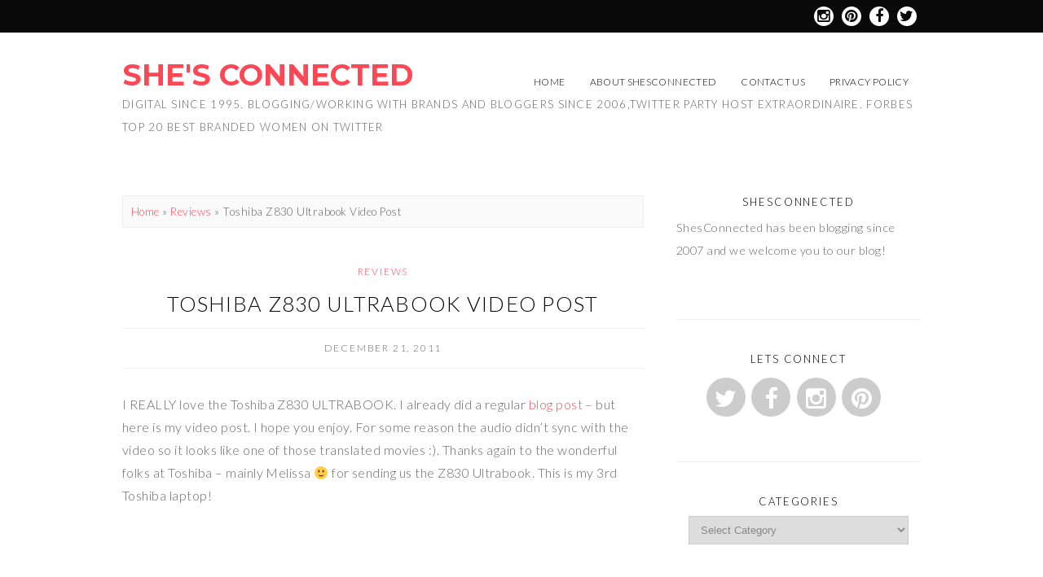

--- FILE ---
content_type: text/html; charset=UTF-8
request_url: https://shesconnected.com/toshiba-z830-ultrabook-video-post/
body_size: 10803
content:
<!DOCTYPE html>
<!--[if IE 7]><html id="ie7" lang="en-US"><![endif]-->
<!--[if IE 8]><html id="ie8" lang="en-US"><![endif]-->
<!--[if !(IE 7) | !(IE 8)  ]><!--><html lang="en-US"><!--<![endif]-->
<head>
<meta charset="UTF-8" />
<meta name="viewport" content="width=device-width, initial-scale=1.0" />
<meta http-equiv="X-UA-Compatible" content="IE=Edge,chrome=1" />
<link rel="profile" href="https://gmpg.org/xfn/11" />
<link rel="pingback" href="https://shesconnected.com/xmlrpc.php" />
<link rel="shortcut icon" href="https://shesconnected.com/wp-content/themes/Olivie/images/favicon.gif" type="image/x-icon" />
<meta name='robots' content='index, follow, max-image-preview:large, max-snippet:-1, max-video-preview:-1' />

	<!-- This site is optimized with the Yoast SEO plugin v16.2 - https://yoast.com/wordpress/plugins/seo/ -->
	<title>Toshiba Z830 Ultrabook Video Post  - She&#039;s Connected</title>
	<link rel="canonical" href="https://shesconnectedblog.com/toshiba-z830-ultrabook-video-post/" />
	<meta property="og:locale" content="en_US" />
	<meta property="og:type" content="article" />
	<meta property="og:title" content="Toshiba Z830 Ultrabook Video Post  - She&#039;s Connected" />
	<meta property="og:description" content="I REALLY love the Toshiba Z830 ULTRABOOK. I already did a regular blog post &#8211; but here is my video post. I hope you enjoy. For some reason the audio didn&#8217;t sync with the video so it looks like one of those translated movies :). Thanks again to the wonderful folks at Toshiba &#8211; mainly [&hellip;]Continue Reading..." />
	<meta property="og:url" content="https://shesconnectedblog.com/toshiba-z830-ultrabook-video-post/" />
	<meta property="og:site_name" content="She&#039;s Connected" />
	<meta property="article:published_time" content="2011-12-21T01:25:12+00:00" />
	<meta property="article:modified_time" content="2011-12-21T01:29:39+00:00" />
	<meta name="twitter:label1" content="Written by">
	<meta name="twitter:data1" content="Donna Marie">
	<script type="application/ld+json" class="yoast-schema-graph">{"@context":"https://schema.org","@graph":[{"@type":"WebSite","@id":"https://shesconnectedblog.com/#website","url":"https://shesconnectedblog.com/","name":"She&#039;s Connected","description":"Digital since 1995. Blogging/Working with Brands and Bloggers since 2006,Twitter Party Host Extraordinaire. Forbes top 20 best branded women on Twitter","potentialAction":[{"@type":"SearchAction","target":"https://shesconnectedblog.com/?s={search_term_string}","query-input":"required name=search_term_string"}],"inLanguage":"en-US"},{"@type":"WebPage","@id":"https://shesconnectedblog.com/toshiba-z830-ultrabook-video-post/#webpage","url":"https://shesconnectedblog.com/toshiba-z830-ultrabook-video-post/","name":"Toshiba Z830 Ultrabook Video Post - She&#039;s Connected","isPartOf":{"@id":"https://shesconnectedblog.com/#website"},"datePublished":"2011-12-21T01:25:12+00:00","dateModified":"2011-12-21T01:29:39+00:00","author":{"@id":"https://shesconnectedblog.com/#/schema/person/78805d06d7bfa61e3ca05016bd910c40"},"breadcrumb":{"@id":"https://shesconnectedblog.com/toshiba-z830-ultrabook-video-post/#breadcrumb"},"inLanguage":"en-US","potentialAction":[{"@type":"ReadAction","target":["https://shesconnectedblog.com/toshiba-z830-ultrabook-video-post/"]}]},{"@type":"BreadcrumbList","@id":"https://shesconnectedblog.com/toshiba-z830-ultrabook-video-post/#breadcrumb","itemListElement":[{"@type":"ListItem","position":1,"item":{"@type":"WebPage","@id":"https://shesconnectedblog.com/","url":"https://shesconnectedblog.com/","name":"Home"}},{"@type":"ListItem","position":2,"item":{"@id":"https://shesconnectedblog.com/toshiba-z830-ultrabook-video-post/#webpage"}}]},{"@type":"Person","@id":"https://shesconnectedblog.com/#/schema/person/78805d06d7bfa61e3ca05016bd910c40","name":"Donna Marie","image":{"@type":"ImageObject","@id":"https://shesconnectedblog.com/#personlogo","inLanguage":"en-US","url":"https://secure.gravatar.com/avatar/4f3ceb60fe2833d5852e658c6c50c31d?s=96&d=mm&r=g","contentUrl":"https://secure.gravatar.com/avatar/4f3ceb60fe2833d5852e658c6c50c31d?s=96&d=mm&r=g","caption":"Donna Marie"}}]}</script>
	<!-- / Yoast SEO plugin. -->


<link rel='dns-prefetch' href='//fonts.googleapis.com' />
<link rel='dns-prefetch' href='//s.w.org' />
<link rel="alternate" type="application/rss+xml" title="She&#039;s Connected &raquo; Feed" href="https://shesconnected.com/feed/" />
<link rel="alternate" type="application/rss+xml" title="She&#039;s Connected &raquo; Comments Feed" href="https://shesconnected.com/comments/feed/" />
<link rel="alternate" type="application/rss+xml" title="She&#039;s Connected &raquo; Toshiba Z830 Ultrabook Video Post Comments Feed" href="https://shesconnected.com/toshiba-z830-ultrabook-video-post/feed/" />
		<script type="text/javascript">
			window._wpemojiSettings = {"baseUrl":"https:\/\/s.w.org\/images\/core\/emoji\/13.0.1\/72x72\/","ext":".png","svgUrl":"https:\/\/s.w.org\/images\/core\/emoji\/13.0.1\/svg\/","svgExt":".svg","source":{"concatemoji":"https:\/\/shesconnected.com\/wp-includes\/js\/wp-emoji-release.min.js?ver=1d246bf5a510a0331853c2d5fccb0add"}};
			!function(e,a,t){var n,r,o,i=a.createElement("canvas"),p=i.getContext&&i.getContext("2d");function s(e,t){var a=String.fromCharCode;p.clearRect(0,0,i.width,i.height),p.fillText(a.apply(this,e),0,0);e=i.toDataURL();return p.clearRect(0,0,i.width,i.height),p.fillText(a.apply(this,t),0,0),e===i.toDataURL()}function c(e){var t=a.createElement("script");t.src=e,t.defer=t.type="text/javascript",a.getElementsByTagName("head")[0].appendChild(t)}for(o=Array("flag","emoji"),t.supports={everything:!0,everythingExceptFlag:!0},r=0;r<o.length;r++)t.supports[o[r]]=function(e){if(!p||!p.fillText)return!1;switch(p.textBaseline="top",p.font="600 32px Arial",e){case"flag":return s([127987,65039,8205,9895,65039],[127987,65039,8203,9895,65039])?!1:!s([55356,56826,55356,56819],[55356,56826,8203,55356,56819])&&!s([55356,57332,56128,56423,56128,56418,56128,56421,56128,56430,56128,56423,56128,56447],[55356,57332,8203,56128,56423,8203,56128,56418,8203,56128,56421,8203,56128,56430,8203,56128,56423,8203,56128,56447]);case"emoji":return!s([55357,56424,8205,55356,57212],[55357,56424,8203,55356,57212])}return!1}(o[r]),t.supports.everything=t.supports.everything&&t.supports[o[r]],"flag"!==o[r]&&(t.supports.everythingExceptFlag=t.supports.everythingExceptFlag&&t.supports[o[r]]);t.supports.everythingExceptFlag=t.supports.everythingExceptFlag&&!t.supports.flag,t.DOMReady=!1,t.readyCallback=function(){t.DOMReady=!0},t.supports.everything||(n=function(){t.readyCallback()},a.addEventListener?(a.addEventListener("DOMContentLoaded",n,!1),e.addEventListener("load",n,!1)):(e.attachEvent("onload",n),a.attachEvent("onreadystatechange",function(){"complete"===a.readyState&&t.readyCallback()})),(n=t.source||{}).concatemoji?c(n.concatemoji):n.wpemoji&&n.twemoji&&(c(n.twemoji),c(n.wpemoji)))}(window,document,window._wpemojiSettings);
		</script>
		<style type="text/css">
img.wp-smiley,
img.emoji {
	display: inline !important;
	border: none !important;
	box-shadow: none !important;
	height: 1em !important;
	width: 1em !important;
	margin: 0 .07em !important;
	vertical-align: -0.1em !important;
	background: none !important;
	padding: 0 !important;
}
</style>
	<link rel='stylesheet' id='sb_instagram_styles-css'  href='https://shesconnected.com/wp-content/plugins/instagram-feed/css/sbi-styles.min.css?ver=2.9' type='text/css' media='all' />
<link rel='stylesheet' id='wp-block-library-css'  href='https://shesconnected.com/wp-includes/css/dist/block-library/style.min.css?ver=1d246bf5a510a0331853c2d5fccb0add' type='text/css' media='all' />
<link rel='stylesheet' id='cptch_stylesheet-css'  href='https://shesconnected.com/wp-content/plugins/captcha/css/style.css?ver=1d246bf5a510a0331853c2d5fccb0add' type='text/css' media='all' />
<link rel='stylesheet' id='contact-form-7-css'  href='https://shesconnected.com/wp-content/plugins/contact-form-7/includes/css/styles.css?ver=4.3' type='text/css' media='all' />
<link rel='stylesheet' id='rs-plugin-settings-css'  href='https://shesconnected.com/wp-content/plugins/revslider/rs-plugin/css/settings.css?ver=4.6.93' type='text/css' media='all' />
<style id='rs-plugin-settings-inline-css' type='text/css'>
.tp-caption a{color:#ff7302;text-shadow:none;-webkit-transition:all 0.2s ease-out;-moz-transition:all 0.2s ease-out;-o-transition:all 0.2s ease-out;-ms-transition:all 0.2s ease-out}.tp-caption a:hover{color:#ffa902}
</style>
<link rel='stylesheet' id='style-css'  href='https://shesconnected.com/wp-content/themes/Olivie/style.css?ver=1d246bf5a510a0331853c2d5fccb0add' type='text/css' media='all' />
<link rel='stylesheet' id='fontawesome-css'  href='https://shesconnected.com/wp-content/themes/Olivie/fontawesome/css/font-awesome.min.css?ver=1d246bf5a510a0331853c2d5fccb0add' type='text/css' media='all' />
<link rel='stylesheet' id='google-webfont-css'  href='//fonts.googleapis.com/css?family=Lato%3A300%2C700%2C300italic%2C700italic%7CMontserrat%3A700&#038;ver=all' type='text/css' media='all' />
<link rel='stylesheet' id='colorbox-css'  href='https://shesconnected.com/wp-content/themes/Olivie/js/colorbox/colorbox.css?ver=1d246bf5a510a0331853c2d5fccb0add' type='text/css' media='all' />
<link rel='stylesheet' id='dashicons-css'  href='https://shesconnected.com/wp-includes/css/dashicons.min.css?ver=1d246bf5a510a0331853c2d5fccb0add' type='text/css' media='all' />
<link rel='stylesheet' id='aj-collapse-style-css'  href='https://shesconnected.com/wp-content/plugins/adjustly-collapse/aj-collapse.css?ver=all' type='text/css' media='all' />
<script type='text/javascript' src='https://shesconnected.com/wp-includes/js/jquery/jquery.min.js?ver=3.5.1' id='jquery-core-js'></script>
<script type='text/javascript' src='https://shesconnected.com/wp-includes/js/jquery/jquery-migrate.min.js?ver=3.3.2' id='jquery-migrate-js'></script>
<script type='text/javascript' src='https://shesconnected.com/wp-content/plugins/revslider/rs-plugin/js/jquery.themepunch.tools.min.js?ver=4.6.93' id='tp-tools-js'></script>
<script type='text/javascript' src='https://shesconnected.com/wp-content/plugins/revslider/rs-plugin/js/jquery.themepunch.revolution.min.js?ver=4.6.93' id='revmin-js'></script>
<script type='text/javascript' src='https://shesconnected.com/wp-content/plugins/adjustly-collapse/aj-collapse.js?ver=1d246bf5a510a0331853c2d5fccb0add' id='aj-collapse-slider-js'></script>
<link rel="https://api.w.org/" href="https://shesconnected.com/wp-json/" /><link rel="alternate" type="application/json" href="https://shesconnected.com/wp-json/wp/v2/posts/573" /><link rel="EditURI" type="application/rsd+xml" title="RSD" href="https://shesconnected.com/xmlrpc.php?rsd" />
<link rel="wlwmanifest" type="application/wlwmanifest+xml" href="https://shesconnected.com/wp-includes/wlwmanifest.xml" /> 
<link rel='shortlink' href='https://shesconnected.com/?p=573' />
<link rel="alternate" type="application/json+oembed" href="https://shesconnected.com/wp-json/oembed/1.0/embed?url=https%3A%2F%2Fshesconnected.com%2Ftoshiba-z830-ultrabook-video-post%2F" />
<link rel="alternate" type="text/xml+oembed" href="https://shesconnected.com/wp-json/oembed/1.0/embed?url=https%3A%2F%2Fshesconnected.com%2Ftoshiba-z830-ultrabook-video-post%2F&#038;format=xml" />
		<script type="text/javascript">
			jQuery(document).ready(function() {
				// CUSTOM AJAX CONTENT LOADING FUNCTION
				var ajaxRevslider = function(obj) {
				
					// obj.type : Post Type
					// obj.id : ID of Content to Load
					// obj.aspectratio : The Aspect Ratio of the Container / Media
					// obj.selector : The Container Selector where the Content of Ajax will be injected. It is done via the Essential Grid on Return of Content
					
					var content = "";

					data = {};
					
					data.action = 'revslider_ajax_call_front';
					data.client_action = 'get_slider_html';
					data.token = '6dd862f95a';
					data.type = obj.type;
					data.id = obj.id;
					data.aspectratio = obj.aspectratio;
					
					// SYNC AJAX REQUEST
					jQuery.ajax({
						type:"post",
						url:"https://shesconnected.com/wp-admin/admin-ajax.php",
						dataType: 'json',
						data:data,
						async:false,
						success: function(ret, textStatus, XMLHttpRequest) {
							if(ret.success == true)
								content = ret.data;								
						},
						error: function(e) {
							console.log(e);
						}
					});
					
					 // FIRST RETURN THE CONTENT WHEN IT IS LOADED !!
					 return content;						 
				};
				
				// CUSTOM AJAX FUNCTION TO REMOVE THE SLIDER
				var ajaxRemoveRevslider = function(obj) {
					return jQuery(obj.selector+" .rev_slider").revkill();
				};

				// EXTEND THE AJAX CONTENT LOADING TYPES WITH TYPE AND FUNCTION
				var extendessential = setInterval(function() {
					if (jQuery.fn.tpessential != undefined) {
						clearInterval(extendessential);
						if(typeof(jQuery.fn.tpessential.defaults) !== 'undefined') {
							jQuery.fn.tpessential.defaults.ajaxTypes.push({type:"revslider",func:ajaxRevslider,killfunc:ajaxRemoveRevslider,openAnimationSpeed:0.3});   
							// type:  Name of the Post to load via Ajax into the Essential Grid Ajax Container
							// func: the Function Name which is Called once the Item with the Post Type has been clicked
							// killfunc: function to kill in case the Ajax Window going to be removed (before Remove function !
							// openAnimationSpeed: how quick the Ajax Content window should be animated (default is 0.3)
						}
					}
				},30);
			});
		</script>
		  <!--[if lt IE 7]><script src="https://ie7-js.googlecode.com/svn/version/2.1(beta4)/IE7.js" type="text/javascript"></script><![endif]-->
  <!--[if lt IE 8]><script src="https://ie7-js.googlecode.com/svn/version/2.1(beta4)/IE8.js" type="text/javascript"></script><![endif]-->
  <!--[if lt IE 9]><script src="https://ie7-js.googlecode.com/svn/version/2.1(beta4)/IE9.js" type="text/javascript"></script><![endif]-->
  <!--[if lt IE 9]><script src="https://html5shim.googlecode.com/svn/trunk/html5.js" type="text/javascript"></script><![endif]-->
  <script type="text/javascript">
  if( typeof tb_pathToImage != 'string' ) {
      var tb_pathToImage = "https://shesconnected.com/wp-includes/js/thickbox/loadingAnimation.gif";
    }
  if( typeof tb_closeImage != 'string' ) {
      var tb_closeImage = "https://shesconnected.com/wp-includes/js/thickbox/tb-close.png";
    }
  </script>
    <script type="text/javascript">
  /* <![CDATA[ */
  jQuery( document ).ready( function( $ ){ // START
    $( '.colorbox-cats' ).colorbox( { rel:"colorbox-cats", maxWidth:"100%", maxHeight:"100%" } );
    $( '.colorbox' ).colorbox( { rel:"colorbox", maxWidth:"100%", maxHeight:"100%" } );
    $( '.colorbox-video' ).colorbox( { iframe:true, innerWidth:"80%", innerHeight:"80%" } );
    $( '.colorbox-iframe' ).colorbox( { iframe:true, width:"80%", height:"80%" } );
  }); // END
  /* ]]> */
  </script>
  <meta name="generator" content="Powered by Visual Composer - drag and drop page builder for WordPress."/>
<!--[if IE 8]><link rel="stylesheet" type="text/css" href="https://shesconnected.com/wp-content/plugins/js_composer/assets/css/vc-ie8.css" media="screen"><![endif]--><script>!function(d,s,id){var js,fjs=d.getElementsByTagName(s)[0];if(!d.getElementById(id)){js=d.createElement(s);js.id=id;js.src="https://platform.twitter.com/widgets.js";fjs.parentNode.insertBefore(js,fjs);}}(document,"script","twitter-wjs");</script>
<noscript><style> .wpb_animate_when_almost_visible { opacity: 1; }</style></noscript>  <style type="text/css">

    h1 {color: #000000;}    h2 {color: #000000;}    h3 {color: #000000;}    h4 {color: #555555;}    h5 {color: #555555;}    h6 {color: #555555;}
    a {color: #fc4754;}     a:hover {color: #000000;}
    .nav a, .nav ul li.has-sub > a:after, .nav ul ul li.has-sub > a:after {color: #000000;}     .nav a:hover, .nav .current-menu-item > a, .nav .current-menu-ancestor > a, .nav .current_page_item > a, .nav .current_page_ancestor > a {color: #fc4754;}    
        .responsiveslides_tabs li.responsiveslides_here a,
    .sc-slide .rslides_tabs li.rslides_here a, 
    .nivo-controlNav a.active,
    .pagination a:hover,
		.pagination .current {
      background: #fc4754;
    }
    
        .post-button,
    .input-button,
    input[type=submit] {
      background: #fc4754;
      border: 1px solid #fc4754;      color: #ffffff;    }
    
        .post-button:hover,
    .input-button:hover,
    input[type=submit]:hover {
      background: #000000;
      border: 1px solid #000000;      color: #ffffff;    }
    
    .sideform-button {color: #ffffff !important;}    .sideform-button:hover {color: #ffffff !important;}
    .header-meta {background: #ffffff;}        .header-meta-inner,
    .header-meta-inner h1,
    .header-meta-inner h2,
    .header-meta-inner h3,
    .header-meta-inner h4,
    .header-meta-inner h5,
    .header-meta-inner h6 {
      color: #666666;
    }
    
    body {color: #666666;}        .side-widget,
    .footer,
    .header-meta,
    .article .post-meta,
    .footer-navi,
    ol.commentlist li {border-color: #eeeeee;}
    
    .article .post-comment a {background: #000000;}    .article .post-comment a {color: #ffffff;}    .article .post-comment a:hover {background: #ffa794;}    .article .post-comment a:hover {color: #ffffff;}
    .article .page-title {color: #000000;}    .article .post-title a {color: #000000;}    .article .post-title a:hover {color: #fc4754 !important;}
    #cancel-comment-reply-link, a.comment-reply-link {background: #fc4754; color: #ffffff;}
    .side-widget h3 {color: #000000;}
    .footer {background: #ffffff;}    .footer-widget h4 {color: #000000;}    .footer {color: #666666;}    p.footer-copy {background: #fff1ee;}    p.footer-copy {color: #666666;}
    .responsiveslides-wrap {background: #fff1ee;}    .responsiveslides-slide li .responsiveslides-caption {background: #ffffff;}    .responsiveslides-slide li .responsiveslides-caption h3, .responsiveslides-slide li .responsiveslides-caption h3 a {color: #fc4754;}    .responsiveslides .next, .responsiveslides .prev {background-color: #000000;}
    .accordion-title {background-color: #fc4754; color: #ffffff;}    .accordion-open {background-color: #fc4754 !important; color: #ffffff !important;}
    ul.social-icons .fa-twitter {background: #cccccc;}    ul.social-icons .fa-facebook {background: #cccccc;}    ul.social-icons .fa-envelope {background: #cccccc;}    ul.social-icons .fa-rss {background: #cccccc;}    ul.social-icons .fa-google-plus {background: #cccccc;}    ul.social-icons .fa-flickr {background: #cccccc;}    ul.social-icons .fa-linkedin {background: #cccccc;}    ul.social-icons .fa-youtube {background: #cccccc;}    ul.social-icons .fa-vimeo-square {background: #cccccc;}    ul.social-icons .fa-instagram {background: #cccccc;}    ul.social-icons .fa-plus {background: #cccccc;}    ul.social-icons .fa-pinterest {background: #cccccc;}    ul.social-icons .fa-tumblr {background: #cccccc;}
    ul.social-icons .fa-twitter:hover {background: #269dd5;}    ul.social-icons .fa-facebook:hover {background: #0c42b2;}    ul.social-icons .fa-envelope:hover {background: #aaaaaa;}    ul.social-icons .fa-rss:hover {background: #f49000;}    ul.social-icons .fa-google-plus:hover {background: #fd3000;}    ul.social-icons .fa-flickr:hover {background: #fc0077;}    ul.social-icons .fa-linkedin:hover {background: #0d5a7b;}    ul.social-icons .fa-youtube:hover {background: #ff0000;}    ul.social-icons .fa-vimeo-square:hover {background: #00c1f8;}    ul.social-icons .fa-instagram:hover {background: #194f7a;}    ul.social-icons .fa-plus:hover {background: #00c4fd;}    ul.social-icons .fa-pinterest:hover {background: #c70505;}    ul.social-icons .fa-tumblr:hover {background: #304d6b;}
    .top-icons {background: #0a0a0a;}
        ul.top-icons-wrap .fa-twitter,
    ul.top-icons-wrap .fa-facebook,
    ul.top-icons-wrap .fa-pinterest,
    ul.top-icons-wrap .fa-instagram,
    ul.top-icons-wrap .fa-google-plus,
    ul.top-icons-wrap .fa-flickr,
    ul.top-icons-wrap .fa-linkedin,
    ul.top-icons-wrap .fa-youtube,
    ul.top-icons-wrap .fa-vimeo-square,
    ul.top-icons-wrap .fa-plus,
    ul.top-icons-wrap .fa-tumblr,
    ul.top-icons-wrap .fa-rss,
    ul.top-icons-wrap .fa-envelope {color: #0a0a0a;}
    
    ul.top-icons-wrap .fa-rss {background: #ffffff;}    ul.top-icons-wrap .fa-twitter {background: #ffffff;}    ul.top-icons-wrap .fa-facebook {background: #ffffff;}    ul.top-icons-wrap .fa-pinterest {background: #ffffff;}    ul.top-icons-wrap .footer-email {background: #ffffff;}    ul.top-icons-wrap .fa-flickr {background: #ffffff;}    ul.top-icons-wrap .fa-linkedin {background: #ffffff;}    ul.top-icons-wrap .fa-youtube {background: #ffffff;}    ul.top-icons-wrap .fa-vimeo-square {background: #ffffff;}    ul.top-icons-wrap .fa-google-plus {background: #ffffff;}    ul.top-icons-wrap .fa-instagram {background: #ffffff;}    ul.top-icons-wrap .fa-plus {background: #ffffff;}    ul.top-icons-wrap .fa-tumblr {background: #ffffff;}    ul.top-icons-wrap .fa-envelope {background: #ffffff;}
    ul.top-icons-wrap .fa-rss:hover {background: #000000;}    ul.top-icons-wrap .fa-twitter:hover {background: #000000;}    ul.top-icons-wrap .fa-facebook:hover {background: #000000;}    ul.top-icons-wrap .fa-pinterest:hover {background: #000000;}    ul.top-icons-wrap .footer-email:hover {background: #000000;}    ul.top-icons-wrap .fa-flickr:hover {background: #000000;}    ul.top-icons-wrap .fa-linkedin:hover {background: #000000;}    ul.top-icons-wrap .fa-youtube:hover {background: #000000;}    ul.top-icons-wrap .fa-vimeo-square:hover {background: #000000;}    ul.top-icons-wrap .fa-google-plus:hover {background: #000000;}    ul.top-icons-wrap .fa-instagram:hover {background: #000000;}    ul.top-icons-wrap .fa-plus:hover {background: #000000;}    ul.top-icons-wrap .fa-tumblr:hover {background: #000000;}    ul.top-icons-wrap .fa-envelope:hover {background: #000000;}
    .nocomments {display: none;}
    
  </style>
</head>

<body data-rsssl=1 class="post-template-default single single-post postid-573 single-format-standard wpb-js-composer js-comp-ver-4.6.2 vc_responsive" itemscope itemtype="http://schema.org/WebPage">

<span class="back-top"><i class="fa fa-angle-up"></i></span>

<section class="top-icons">
  <ul class="top-icons-wrap">
    <li><a href="http://twitter.com/shesconnected" class="fa fa-twitter radius-50" ><span>Twitter</span></a></li>    <li><a href="https://www.facebook.com/ShesConnectedSocialNetworkforWomen/" class="fa fa-facebook radius-50" ><span>Facebook</span></a></li>    <li><a href="http://pinterest.com/shesconnected" class="fa fa-pinterest radius-50" ><span>Pinterest</span></a></li>    <li><a href="http://instagram.com/shesconnected" class="fa fa-instagram radius-50" ><span>Instagram</span></a></li>                                      </ul>
</section>


<section class="wrap">

<header class="header-wrap">
<header class="header" id="header" itemscope itemtype="http://schema.org/WPHeader">

  
    <header class="header-inner">
            <h5><a href="https://shesconnected.com" class="header-title">She&#039;s Connected</a></h5>
      <p class="header-desc">Digital since 1995. Blogging/Working with Brands and Bloggers since 2006,Twitter Party Host Extraordinaire. Forbes top 20 best branded women on Twitter</p>
        <nav class="nav" id=""  role="navigation" itemscope="itemscope" itemtype="http://schema.org/SiteNavigationElement">
        <div class="menu"><ul id="menu-header" class="menu"><li id="menu-item-5019" class="menu-item menu-item-type-custom menu-item-object-custom menu-item-5019"><a href="http://mrdrewwilkinson.com/">Home</a></li>
<li id="menu-item-5020" class="menu-item menu-item-type-post_type menu-item-object-page menu-item-5020"><a href="https://shesconnected.com/about-shesconnected/">About ShesConnected</a></li>
<li id="menu-item-5035" class="menu-item menu-item-type-post_type menu-item-object-page menu-item-5035"><a href="https://shesconnected.com/contact-us/">Contact Us</a></li>
<li id="menu-item-5245" class="menu-item menu-item-type-post_type menu-item-object-page menu-item-5245"><a href="https://shesconnected.com/privacy-policy/">Privacy Policy</a></li>
</ul></div>      </nav><!-- .nav -->
    </header><!-- .header-inner -->

  
</header><!-- .header -->
</header><!-- .header-wrap -->



<section class="container">
  <main class="section">
    <div class="breadcrumb"><a href="https://shesconnected.com">Home</a> &raquo; <a href="https://shesconnected.com/category/reviews/">Reviews</a> &raquo; <span class="current">Toshiba Z830 Ultrabook Video Post</span></div>
    
          <article class="article post-573 post type-post status-publish format-standard hentry category-reviews tag-toshiba" id="post-573" itemscope itemtype="http://schema.org/CreativeWork">

      <section class="post-category"><a href="https://shesconnected.com/category/reviews/" rel="category tag">Reviews</a></section>
            <header class="post-header">
        <h1 class="post-title entry-title" itemprop="headline"><a itemscope itemprop="mainEntityOfPage" itemType="https://schema.org/WebPage" href="https://shesconnected.com/toshiba-z830-ultrabook-video-post/" rel="bookmark" title="Toshiba Z830 Ultrabook Video Post" >Toshiba Z830 Ultrabook Video Post</a></h1>
        <section class="post-meta">
          <time datetime="December 21, 2011" itemprop="datePublished" class="updated">December 21, 2011</time>                  </section><!-- .post-meta -->
      </header>
      
      <article class="post-content entry-content" itemprop="text">

        <p>I REALLY love the Toshiba Z830 ULTRABOOK. I already did a regular<a href="http://mrdrewwilkinson.com/2011/12/18/toshiba/"> blog post</a> &#8211; but here is my video post. I hope you enjoy. For some reason the audio didn&#8217;t sync with the video so it looks like one of those translated movies :). Thanks again to the wonderful folks at Toshiba &#8211; mainly Melissa 🙂 for sending us the Z830 Ultrabook. This is my 3rd Toshiba laptop! </p>
<p>&nbsp;</p>
<p><iframe loading="lazy" width="420" height="315" src="https://www.youtube.com/embed/NjNrZda0_Go" frameborder="0" allowfullscreen></iframe></p>
            <a href="http://twitter.com/share" class="twitter-share-button"
                data-count="none"
                data-text="Toshiba Z830 Ultrabook Video Post"
                data-via=""
                data-url="https://shesconnected.com/toshiba-z830-ultrabook-video-post/"
                data-counturl="https://shesconnected.com/toshiba-z830-ultrabook-video-post/"
                en>Tweet</a>
        
        
        
      </article><!-- .post-content -->

      
      <footer class="post-footer">

        
        <ul class="footer-navi">
          <li class="previous" rel="prev">&laquo; <a href="https://shesconnected.com/toshiba-portege-z830-the-ultimate-business-laptop/" rel="prev">Toshiba Portege Z830: The Ultimate Business Laptop</a></li>          <li class="next" rel="next"><a href="https://shesconnected.com/socialize-monetizing-social-media/" rel="next">Socialize: Monetizing Social Media</a> &raquo;</li>        </ul>

        
        
      </footer><!-- .post-footer -->

      <section class="comment-box">


<!-- You can start editing here. -->
  
    
    
  
  
  <section id="comment-box-respond">

    	<div id="respond" class="comment-respond">
		<h3 id="reply-title" class="comment-reply-title">Leave a Reply <small><a rel="nofollow" id="cancel-comment-reply-link" href="/toshiba-z830-ultrabook-video-post/#respond" style="display:none;">Cancel reply</a></small></h3><form action="https://shesconnected.com/wp-comments-post.php" method="post" id="commentform" class="comment-form" novalidate><p>Your email address will not be published. Required fields are marked *</p><p class="comment-inputs">Comment <span class="required-input">*</span><br /><textarea name="comment" class="comment-textarea" tabindex="1"></textarea></p><p class="comment-inputs"><label>Name<span class="required-input">*</span></label><br /><input type="text" name="author" class="comment-input" value="" size="22" tabindex="2" /><br />
<label>Email <span class="required-input">*</span></label><br /><input type="text" name="email" class="comment-input" value="" size="22" tabindex="3" /><br />
<label>Website</label><br /><input type="text" name="url" class="comment-input" value="" size="22" tabindex="4" /></p>
<p class="comment-form-cookies-consent"><input id="wp-comment-cookies-consent" name="wp-comment-cookies-consent" type="checkbox" value="yes" /> <label for="wp-comment-cookies-consent">Save my name, email, and website in this browser for the next time I comment.</label></p>
<p class="cptch_block"><br />		<input type="hidden" name="cptch_result" value="BiA=" />
		<input type="hidden" name="cptch_time" value="1769337665" />
		<input type="hidden" value="Version: 4.1.5" />
		<label for="cptch_input" style="width: 100%;">8 &minus; &#102;&#111;ur =  <input id="cptch_input" class="cptch_input" type="text" autocomplete="off" name="cptch_number" value="" maxlength="2" size="2" aria-required="true" required="required" style="margin-bottom:0;display:inline;font-size: 12px;width: 40px;" /></label></p><p class="form-submit"><input name="submit" type="submit" id="submit" class="submit" value="Comment" /> <input type='hidden' name='comment_post_ID' value='573' id='comment_post_ID' />
<input type='hidden' name='comment_parent' id='comment_parent' value='0' />
</p></form>	</div><!-- #respond -->
	
  </section>
  </section>
    </article><!-- .article -->
    
  </main><!-- .section -->

  <aside class="aside" id="aside" role="complementary" itemscope itemtype="http://schema.org/WPSideBar">

  <article class="side-widget widget widget_ace_author" id="ace_author-2">
      <h3>ShesConnected</h3>
            <p>ShesConnected has been blogging since 2007 and we welcome you to our blog!
</p>
            <div class="clearfix">&nbsp;</div>

    </article><article class="side-widget widget widget_text" id="text-5"><h3>Lets Connect</h3>			<div class="textwidget"><ul class="social-icons" style="padding-left: 35px;">
          <li><a href="http://twitter.com/shesconnected" class="fa fa-twitter radius-50"><span>Twitter</span></a></li>          
<li><a href="https://www.facebook.com/ShesConnectedSocialNetworkforWomen?ref=hl" class="fa fa-facebook radius-50"><span>Facebook</span></a></li>                                                            <li><a href="http://instagram.com/shesconnected" class="fa fa-instagram radius-50"><span>Instagram</span></a></li>          
 <li><a href="http://pinterest.com/shesconnected" class="fa fa-pinterest radius-50"><span>Pinterest</span></a></li>                                      </ul></div>
		</article><article class="side-widget widget widget_categories" id="categories-2"><h3>Categories</h3><form action="https://shesconnected.com" method="get"><label class="screen-reader-text" for="cat">Categories</label><select  name='cat' id='cat' class='postform' >
	<option value='-1'>Select Category</option>
	<option class="level-0" value="759">#AddALittleJoy</option>
	<option class="level-0" value="388">#AskConnor</option>
	<option class="level-0" value="664">#Babylicious</option>
	<option class="level-0" value="730">#BrightWayForward</option>
	<option class="level-0" value="605">#BringBackTheBees</option>
	<option class="level-0" value="694">#CampDay</option>
	<option class="level-0" value="528">#CanadasGarage</option>
	<option class="level-0" value="513">#CreateYourTasteCA</option>
	<option class="level-0" value="486">#CTChristmas</option>
	<option class="level-0" value="750">#CTWOWGuide</option>
	<option class="level-0" value="739">#DoveMenCare</option>
	<option class="level-0" value="549">#EveryDayCare</option>
	<option class="level-0" value="687">#GreaterTorontoDay</option>
	<option class="level-0" value="705">#JumpStartMonth</option>
	<option class="level-0" value="373">#LeonsZen</option>
	<option class="level-0" value="568">#LGfriends</option>
	<option class="level-0" value="773">#LiciousTO</option>
	<option class="level-0" value="580">#MakeitCDNBeef</option>
	<option class="level-0" value="645">#McHappyDay</option>
	<option class="level-0" value="740">#RealStrength</option>
	<option class="level-0" value="167">#SCCTOChat</option>
	<option class="level-0" value="169">#ShesChat</option>
	<option class="level-0" value="668">#TangerineBank</option>
	<option class="level-0" value="384">#WannaPlayChat</option>
	<option class="level-0" value="582">#Youareempowerment</option>
	<option class="level-0" value="362">2015 #OneWalkTO</option>
	<option class="level-0" value="124">Adult Essentials Gummies</option>
	<option class="level-0" value="710">Ageism</option>
	<option class="level-0" value="552">Angriest Whopper</option>
	<option class="level-0" value="504">Automotive</option>
	<option class="level-0" value="898">Back To School</option>
	<option class="level-0" value="353">Beat The Cancer Blues</option>
	<option class="level-0" value="810">Beauty</option>
	<option class="level-0" value="269">Beef</option>
	<option class="level-0" value="172">Benjamin Moore Bloggers</option>
	<option class="level-0" value="676">Bento Sushi</option>
	<option class="level-0" value="677">Bento Sushi Champion Competition</option>
	<option class="level-0" value="40">Blogging</option>
	<option class="level-0" value="39">Blogs</option>
	<option class="level-0" value="1417">BMO</option>
	<option class="level-0" value="20">Brands</option>
	<option class="level-0" value="1263">Brian J Pearson</option>
	<option class="level-0" value="241">Brother</option>
	<option class="level-0" value="551">Burger King Canada</option>
	<option class="level-0" value="554">Burgers</option>
	<option class="level-0" value="535">CAA SCO</option>
	<option class="level-0" value="192">CAA South Central Ontario</option>
	<option class="level-0" value="193">CAA South Central Ontario Brand Ambassadors</option>
	<option class="level-0" value="569">Cameras</option>
	<option class="level-0" value="692">Camp Day</option>
	<option class="level-0" value="345">Campbells</option>
	<option class="level-0" value="784">Canada</option>
	<option class="level-0" value="170">Canadian Beef</option>
	<option class="level-0" value="171">Canadian Beef Brand Ambassadors</option>
	<option class="level-0" value="565">Canadian Cancer Society</option>
	<option class="level-0" value="246">Canadian Lentils</option>
	<option class="level-0" value="378">Canadian Tire</option>
	<option class="level-0" value="563">cancer</option>
	<option class="level-0" value="1389">Caregivers</option>
	<option class="level-0" value="70">Cause Marketing</option>
	<option class="level-0" value="1306">CDIC</option>
	<option class="level-0" value="1170">Celebrations</option>
	<option class="level-0" value="335">Celebrity</option>
	<option class="level-0" value="101">Chicken Farmers of Canada</option>
	<option class="level-0" value="544">Chore Gap</option>
	<option class="level-0" value="550">Chores</option>
	<option class="level-0" value="966">Christmas</option>
	<option class="level-0" value="560">Cleaning</option>
	<option class="level-0" value="812">Community</option>
	<option class="level-0" value="451">contest</option>
	<option class="level-0" value="607">Contests</option>
	<option class="level-0" value="279">Corn</option>
	<option class="level-0" value="1372">Cyber Security</option>
	<option class="level-0" value="752">Ebay</option>
	<option class="level-0" value="714">Endy Sleep</option>
	<option class="level-0" value="973">Entertaining</option>
	<option class="level-0" value="123">Events</option>
	<option class="level-0" value="579">Family</option>
	<option class="level-0" value="336">fashion</option>
	<option class="level-0" value="553">Fast Food</option>
	<option class="level-0" value="363">FIFA</option>
	<option class="level-0" value="244">Finance</option>
	<option class="level-0" value="515">Food</option>
	<option class="level-0" value="642">Food</option>
	<option class="level-0" value="250">Food Revolution Day</option>
	<option class="level-0" value="1342">Fraud</option>
	<option class="level-0" value="1343">Fraud Prevention Month</option>
	<option class="level-0" value="643">Fundraisers</option>
	<option class="level-0" value="313">Furniture</option>
	<option class="level-0" value="715">Furniture Bank</option>
	<option class="level-0" value="278">garden</option>
	<option class="level-0" value="1114">Girls</option>
	<option class="level-0" value="688">Global News</option>
	<option class="level-0" value="1163">Health and Wellness</option>
	<option class="level-0" value="425">Healthy</option>
	<option class="level-0" value="251">Healthy Food</option>
	<option class="level-0" value="456">Hockey</option>
	<option class="level-0" value="340">Holiday</option>
	<option class="level-0" value="1298">Holiday Shopping</option>
	<option class="level-0" value="450">Home</option>
	<option class="level-0" value="597">Home Buying</option>
	<option class="level-0" value="1450">Home Renovation</option>
	<option class="level-0" value="593">homequity bank</option>
	<option class="level-0" value="606">Honey Nut Cheerios</option>
	<option class="level-0" value="613">Ikea Canada</option>
	<option class="level-0" value="614">Ikea fashion</option>
	<option class="level-0" value="1322">Insurance</option>
	<option class="level-0" value="615">Interior Decorating</option>
	<option class="level-0" value="820">Investing</option>
	<option class="level-0" value="1189">Jobs</option>
	<option class="level-0" value="564">LCBO</option>
	<option class="level-0" value="248">Lentil Hunter</option>
	<option class="level-0" value="312">Leon&#8217;s Furniture Canada</option>
	<option class="level-0" value="567">LG</option>
	<option class="level-0" value="720">Local Food Week</option>
	<option class="level-0" value="1354">Lock down</option>
	<option class="level-0" value="1361">Lockdown</option>
	<option class="level-0" value="92">McDonalds</option>
	<option class="level-0" value="139">McHappy Day</option>
	<option class="level-0" value="268">Meat</option>
	<option class="level-0" value="1403">Mental Health</option>
	<option class="level-0" value="130">Milk-Bone Canada</option>
	<option class="level-0" value="646">Mobile Banking</option>
	<option class="level-0" value="100">Molson Canadian 67</option>
	<option class="level-0" value="1150">Moms</option>
	<option class="level-0" value="523">Money</option>
	<option class="level-0" value="1211">Mortgage</option>
	<option class="level-0" value="1075">Movies</option>
	<option class="level-0" value="684">Moving</option>
	<option class="level-0" value="330">Music</option>
	<option class="level-0" value="277">Nice Surprises</option>
	<option class="level-0" value="760">Nutella</option>
	<option class="level-0" value="824">Olympic Games</option>
	<option class="level-0" value="79">Online Contests</option>
	<option class="level-0" value="91">Outreach Programs</option>
	<option class="level-0" value="543">Parenting</option>
	<option class="level-0" value="509">Patios</option>
	<option class="level-0" value="669">Paypal</option>
	<option class="level-0" value="653">President&#8217;s Choice</option>
	<option class="level-0" value="1456">Real Estate</option>
	<option class="level-0" value="247">Recipe</option>
	<option class="level-0" value="596">Remax</option>
	<option class="level-0" value="591">retirement</option>
	<option class="level-0" value="711">Revera Living</option>
	<option class="level-0" value="122">Reviews</option>
	<option class="level-0" value="817">Safety</option>
	<option class="level-0" value="331">Savings</option>
	<option class="level-0" value="455">Science</option>
	<option class="level-0" value="1112">ScotiaBank</option>
	<option class="level-0" value="611">SDMBeautyGala</option>
	<option class="level-0" value="590">seniors</option>
	<option class="level-0" value="65">ShesConnected Conference</option>
	<option class="level-0" value="42">ShesConnected.com</option>
	<option class="level-0" value="271">Shopping</option>
	<option class="level-0" value="338">Shopping Tips</option>
	<option class="level-0" value="570">Smartphones</option>
	<option class="level-0" value="249">Sobeys</option>
	<option class="level-0" value="3">Social Media CPG</option>
	<option class="level-0" value="41">Social Media Employment</option>
	<option class="level-0" value="9">Social Media Examples Retail</option>
	<option class="level-0" value="88">Speakers</option>
	<option class="level-0" value="457">Sports</option>
	<option class="level-0" value="530">Starbucks</option>
	<option class="level-0" value="531">Starbucks Evenings</option>
	<option class="level-0" value="581">Status of Women Canada</option>
	<option class="level-0" value="106">Summer</option>
	<option class="level-0" value="774">Summerlicious</option>
	<option class="level-0" value="1166">Superbowl</option>
	<option class="level-0" value="678">Sushi</option>
	<option class="level-0" value="679">Sushi competition</option>
	<option class="level-0" value="342">Tangerine</option>
	<option class="level-0" value="516">Tangerine</option>
	<option class="level-0" value="245">Target</option>
	<option class="level-0" value="522">Taxes</option>
	<option class="level-0" value="203">Technology</option>
	<option class="level-0" value="693">Tim Hortons</option>
	<option class="level-0" value="725">Toronto Hydro</option>
	<option class="level-0" value="1237">Travel</option>
	<option class="level-0" value="226">Trojan</option>
	<option class="level-0" value="699">Twitter</option>
	<option class="level-0" value="173">Twitter Party</option>
	<option class="level-0" value="1">Uncategorized</option>
	<option class="level-0" value="542">Whirlpool Canada</option>
	<option class="level-0" value="1292">Winter</option>
	<option class="level-0" value="629">Women</option>
	<option class="level-0" value="424">Woods Canada</option>
	<option class="level-0" value="633">YouTube</option>
	<option class="level-0" value="634">YouTube Space</option>
</select>
</form>
<script type="text/javascript">
/* <![CDATA[ */
(function() {
	var dropdown = document.getElementById( "cat" );
	function onCatChange() {
		if ( dropdown.options[ dropdown.selectedIndex ].value > 0 ) {
			dropdown.parentNode.submit();
		}
	}
	dropdown.onchange = onCatChange;
})();
/* ]]> */
</script>

			</article>
</aside><!-- .aside -->

</section><!-- .container -->


<p class="footer-copy" role="contentinfo">
  &copy; Copyright <a href="https://shesconnected.com" itemtype="copyrightHolder">She&#039;s Connected</a> <span itemtype="copyrightYear" content="2026">2026</span>. Powered by <a href="http://www.wordpress.org">WordPress</a>. Theme By <a href="http://www.bluchic.com">Bluchic</a></p>

</section><!-- .wrap -->

<footer class="footer-instagram" role="complementary">
  <article class="footer-instagram-widget widget widget_text" id="text-6">			<div class="textwidget">        <div id="sbi_mod_error" >
            <span>This error message is only visible to WordPress admins</span><br />
            <p><b>Error: No connected account.</b>
            <p>Please go to the Instagram Feed settings page to connect an account.</p>
        </div>
		</div>
		</article></footer><!-- .footer-instagram -->


<!-- Instagram Feed JS -->
<script type="text/javascript">
var sbiajaxurl = "https://shesconnected.com/wp-admin/admin-ajax.php";
</script>
  <script type="text/javascript">
  /* <![CDATA[ */
  jQuery( document ).ready( function( $ ){ // START
  // Mobile menu
  $( 'nav.nav .menu ul' ).tinyNav({
    header: 'Navigate to...',
    active: 'current_page_item, current-menu-item'
  });
  }); // END
  /* ]]> */
  </script>
  <link rel='stylesheet' id='thickbox.css-css'  href='https://shesconnected.com/wp-includes/js/thickbox/thickbox.css?ver=1.0' type='text/css' media='all' />
<script type='text/javascript' id='thickbox-js-extra'>
/* <![CDATA[ */
var thickboxL10n = {"next":"Next >","prev":"< Prev","image":"Image","of":"of","close":"Close","noiframes":"This feature requires inline frames. You have iframes disabled or your browser does not support them.","loadingAnimation":"https:\/\/shesconnected.com\/wp-includes\/js\/thickbox\/loadingAnimation.gif"};
/* ]]> */
</script>
<script type='text/javascript' src='https://shesconnected.com/wp-includes/js/thickbox/thickbox.js?ver=3.1-20121105' id='thickbox-js'></script>
<script type='text/javascript' src='https://shesconnected.com/wp-content/plugins/contact-form-7/includes/js/jquery.form.min.js?ver=3.51.0-2014.06.20' id='jquery-form-js'></script>
<script type='text/javascript' id='contact-form-7-js-extra'>
/* <![CDATA[ */
var _wpcf7 = {"loaderUrl":"https:\/\/shesconnected.com\/wp-content\/plugins\/contact-form-7\/images\/ajax-loader.gif","sending":"Sending ..."};
/* ]]> */
</script>
<script type='text/javascript' src='https://shesconnected.com/wp-content/plugins/contact-form-7/includes/js/scripts.js?ver=4.3' id='contact-form-7-js'></script>
<script type='text/javascript' src='https://shesconnected.com/wp-includes/js/jquery/ui/core.min.js?ver=1.12.1' id='jquery-ui-core-js'></script>
<script type='text/javascript' src='https://shesconnected.com/wp-includes/js/comment-reply.min.js?ver=1d246bf5a510a0331853c2d5fccb0add' id='comment-reply-js'></script>
<script type='text/javascript' src='https://shesconnected.com/wp-content/themes/Olivie/js/respond.min.js?ver=1.3.0' id='respond-js'></script>
<script type='text/javascript' src='https://shesconnected.com/wp-content/themes/Olivie/js/responsiveslides.min.js?ver=1.54' id='responsiveslides-js'></script>
<script type='text/javascript' src='https://shesconnected.com/wp-content/themes/Olivie/js/fitvids.min.js?ver=1.1' id='fitvids-js'></script>
<script type='text/javascript' src='https://shesconnected.com/wp-content/themes/Olivie/js/doubletaptogo.min.js' id='doubletaptogo-js'></script>
<script type='text/javascript' src='https://shesconnected.com/wp-content/themes/Olivie/js/tinynav.min.js?ver=1.2' id='tinynav-js'></script>
<script type='text/javascript' src='https://shesconnected.com/wp-content/themes/Olivie/js/scripts.js' id='scripts-js'></script>
<script type='text/javascript' src='https://shesconnected.com/wp-content/themes/Olivie/js/colorbox/jquery.colorbox-min.js' id='colorbox-js'></script>
<script type='text/javascript' src='https://shesconnected.com/wp-includes/js/wp-embed.min.js?ver=1d246bf5a510a0331853c2d5fccb0add' id='wp-embed-js'></script>
<script type='text/javascript' id='sb_instagram_scripts-js-extra'>
/* <![CDATA[ */
var sb_instagram_js_options = {"font_method":"svg","resized_url":"https:\/\/shesconnected.com\/wp-content\/uploads\/sb-instagram-feed-images\/","placeholder":"https:\/\/shesconnected.com\/wp-content\/plugins\/instagram-feed\/img\/placeholder.png"};
/* ]]> */
</script>
<script type='text/javascript' src='https://shesconnected.com/wp-content/plugins/instagram-feed/js/sbi-scripts.min.js?ver=2.9' id='sb_instagram_scripts-js'></script>

</body>
</html>